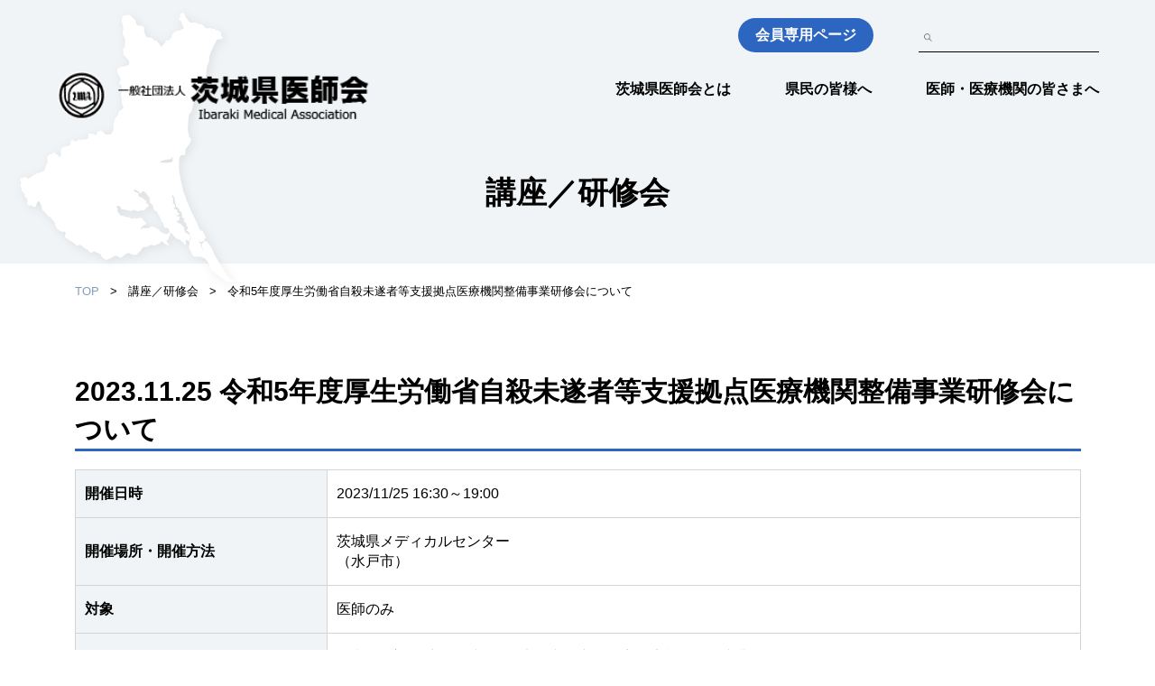

--- FILE ---
content_type: text/html; charset=UTF-8
request_url: https://www.ibaraki.med.or.jp/kouza/%E4%BB%A4%E5%92%8C5%E5%B9%B4%E5%BA%A6%E5%8E%9A%E7%94%9F%E5%8A%B4%E5%83%8D%E7%9C%81%E8%87%AA%E6%AE%BA%E6%9C%AA%E9%81%82%E8%80%85%E7%AD%89%E6%94%AF%E6%8F%B4%E6%8B%A0%E7%82%B9%E5%8C%BB%E7%99%82%E6%A9%9F/
body_size: 7268
content:
<!DOCTYPE html>
<html>
  <head>
    <meta http-equiv="X-UA-Compatible" content="IE=edge">
    <meta charset="utf-8">
    <title>  令和5年度厚生労働省自殺未遂者等支援拠点医療機関整備事業研修会について｜一般社団法人　茨城県医師会          </title>
        <meta name="description" content="茨城県医師会では、県民の皆様及び医療従事者向けに医療・健康などについての情報を提供しております。" />
        <meta name="author" content="">
    <meta name="viewport" content="width=device-width, initial-scale=1, shrink-to-fit=no">
    <link rel="shortcut icon" href="">
    <meta name='robots' content='max-image-preview:large' />
<link rel='dns-prefetch' href='//cdn.jsdelivr.net' />
<link rel="alternate" title="oEmbed (JSON)" type="application/json+oembed" href="https://www.ibaraki.med.or.jp/wp-json/oembed/1.0/embed?url=https%3A%2F%2Fwww.ibaraki.med.or.jp%2Fkouza%2F%25e4%25bb%25a4%25e5%2592%258c5%25e5%25b9%25b4%25e5%25ba%25a6%25e5%258e%259a%25e7%2594%259f%25e5%258a%25b4%25e5%2583%258d%25e7%259c%2581%25e8%2587%25aa%25e6%25ae%25ba%25e6%259c%25aa%25e9%2581%2582%25e8%2580%2585%25e7%25ad%2589%25e6%2594%25af%25e6%258f%25b4%25e6%258b%25a0%25e7%2582%25b9%25e5%258c%25bb%25e7%2599%2582%25e6%25a9%259f%2F" />
<link rel="alternate" title="oEmbed (XML)" type="text/xml+oembed" href="https://www.ibaraki.med.or.jp/wp-json/oembed/1.0/embed?url=https%3A%2F%2Fwww.ibaraki.med.or.jp%2Fkouza%2F%25e4%25bb%25a4%25e5%2592%258c5%25e5%25b9%25b4%25e5%25ba%25a6%25e5%258e%259a%25e7%2594%259f%25e5%258a%25b4%25e5%2583%258d%25e7%259c%2581%25e8%2587%25aa%25e6%25ae%25ba%25e6%259c%25aa%25e9%2581%2582%25e8%2580%2585%25e7%25ad%2589%25e6%2594%25af%25e6%258f%25b4%25e6%258b%25a0%25e7%2582%25b9%25e5%258c%25bb%25e7%2599%2582%25e6%25a9%259f%2F&#038;format=xml" />
<style id='wp-img-auto-sizes-contain-inline-css' type='text/css'>
img:is([sizes=auto i],[sizes^="auto," i]){contain-intrinsic-size:3000px 1500px}
/*# sourceURL=wp-img-auto-sizes-contain-inline-css */
</style>
<link rel='stylesheet' id='hmr_workshop_calendar_css-css' href='https://www.ibaraki.med.or.jp/home/wp-content/plugins/hmr_workshop_calendar/css/hmr_workshop_calendar.css?ver=6e0728ebb67d668afa587a54f804e703' type='text/css' media='all' />
<style id='wp-emoji-styles-inline-css' type='text/css'>

	img.wp-smiley, img.emoji {
		display: inline !important;
		border: none !important;
		box-shadow: none !important;
		height: 1em !important;
		width: 1em !important;
		margin: 0 0.07em !important;
		vertical-align: -0.1em !important;
		background: none !important;
		padding: 0 !important;
	}
/*# sourceURL=wp-emoji-styles-inline-css */
</style>
<link rel='stylesheet' id='wp-block-library-css' href='https://www.ibaraki.med.or.jp/home/wp-includes/css/dist/block-library/style.min.css?ver=6e0728ebb67d668afa587a54f804e703' type='text/css' media='all' />
<style id='global-styles-inline-css' type='text/css'>
:root{--wp--preset--aspect-ratio--square: 1;--wp--preset--aspect-ratio--4-3: 4/3;--wp--preset--aspect-ratio--3-4: 3/4;--wp--preset--aspect-ratio--3-2: 3/2;--wp--preset--aspect-ratio--2-3: 2/3;--wp--preset--aspect-ratio--16-9: 16/9;--wp--preset--aspect-ratio--9-16: 9/16;--wp--preset--color--black: #000000;--wp--preset--color--cyan-bluish-gray: #abb8c3;--wp--preset--color--white: #ffffff;--wp--preset--color--pale-pink: #f78da7;--wp--preset--color--vivid-red: #cf2e2e;--wp--preset--color--luminous-vivid-orange: #ff6900;--wp--preset--color--luminous-vivid-amber: #fcb900;--wp--preset--color--light-green-cyan: #7bdcb5;--wp--preset--color--vivid-green-cyan: #00d084;--wp--preset--color--pale-cyan-blue: #8ed1fc;--wp--preset--color--vivid-cyan-blue: #0693e3;--wp--preset--color--vivid-purple: #9b51e0;--wp--preset--gradient--vivid-cyan-blue-to-vivid-purple: linear-gradient(135deg,rgb(6,147,227) 0%,rgb(155,81,224) 100%);--wp--preset--gradient--light-green-cyan-to-vivid-green-cyan: linear-gradient(135deg,rgb(122,220,180) 0%,rgb(0,208,130) 100%);--wp--preset--gradient--luminous-vivid-amber-to-luminous-vivid-orange: linear-gradient(135deg,rgb(252,185,0) 0%,rgb(255,105,0) 100%);--wp--preset--gradient--luminous-vivid-orange-to-vivid-red: linear-gradient(135deg,rgb(255,105,0) 0%,rgb(207,46,46) 100%);--wp--preset--gradient--very-light-gray-to-cyan-bluish-gray: linear-gradient(135deg,rgb(238,238,238) 0%,rgb(169,184,195) 100%);--wp--preset--gradient--cool-to-warm-spectrum: linear-gradient(135deg,rgb(74,234,220) 0%,rgb(151,120,209) 20%,rgb(207,42,186) 40%,rgb(238,44,130) 60%,rgb(251,105,98) 80%,rgb(254,248,76) 100%);--wp--preset--gradient--blush-light-purple: linear-gradient(135deg,rgb(255,206,236) 0%,rgb(152,150,240) 100%);--wp--preset--gradient--blush-bordeaux: linear-gradient(135deg,rgb(254,205,165) 0%,rgb(254,45,45) 50%,rgb(107,0,62) 100%);--wp--preset--gradient--luminous-dusk: linear-gradient(135deg,rgb(255,203,112) 0%,rgb(199,81,192) 50%,rgb(65,88,208) 100%);--wp--preset--gradient--pale-ocean: linear-gradient(135deg,rgb(255,245,203) 0%,rgb(182,227,212) 50%,rgb(51,167,181) 100%);--wp--preset--gradient--electric-grass: linear-gradient(135deg,rgb(202,248,128) 0%,rgb(113,206,126) 100%);--wp--preset--gradient--midnight: linear-gradient(135deg,rgb(2,3,129) 0%,rgb(40,116,252) 100%);--wp--preset--font-size--small: 13px;--wp--preset--font-size--medium: 20px;--wp--preset--font-size--large: 36px;--wp--preset--font-size--x-large: 42px;--wp--preset--spacing--20: 0.44rem;--wp--preset--spacing--30: 0.67rem;--wp--preset--spacing--40: 1rem;--wp--preset--spacing--50: 1.5rem;--wp--preset--spacing--60: 2.25rem;--wp--preset--spacing--70: 3.38rem;--wp--preset--spacing--80: 5.06rem;--wp--preset--shadow--natural: 6px 6px 9px rgba(0, 0, 0, 0.2);--wp--preset--shadow--deep: 12px 12px 50px rgba(0, 0, 0, 0.4);--wp--preset--shadow--sharp: 6px 6px 0px rgba(0, 0, 0, 0.2);--wp--preset--shadow--outlined: 6px 6px 0px -3px rgb(255, 255, 255), 6px 6px rgb(0, 0, 0);--wp--preset--shadow--crisp: 6px 6px 0px rgb(0, 0, 0);}:where(.is-layout-flex){gap: 0.5em;}:where(.is-layout-grid){gap: 0.5em;}body .is-layout-flex{display: flex;}.is-layout-flex{flex-wrap: wrap;align-items: center;}.is-layout-flex > :is(*, div){margin: 0;}body .is-layout-grid{display: grid;}.is-layout-grid > :is(*, div){margin: 0;}:where(.wp-block-columns.is-layout-flex){gap: 2em;}:where(.wp-block-columns.is-layout-grid){gap: 2em;}:where(.wp-block-post-template.is-layout-flex){gap: 1.25em;}:where(.wp-block-post-template.is-layout-grid){gap: 1.25em;}.has-black-color{color: var(--wp--preset--color--black) !important;}.has-cyan-bluish-gray-color{color: var(--wp--preset--color--cyan-bluish-gray) !important;}.has-white-color{color: var(--wp--preset--color--white) !important;}.has-pale-pink-color{color: var(--wp--preset--color--pale-pink) !important;}.has-vivid-red-color{color: var(--wp--preset--color--vivid-red) !important;}.has-luminous-vivid-orange-color{color: var(--wp--preset--color--luminous-vivid-orange) !important;}.has-luminous-vivid-amber-color{color: var(--wp--preset--color--luminous-vivid-amber) !important;}.has-light-green-cyan-color{color: var(--wp--preset--color--light-green-cyan) !important;}.has-vivid-green-cyan-color{color: var(--wp--preset--color--vivid-green-cyan) !important;}.has-pale-cyan-blue-color{color: var(--wp--preset--color--pale-cyan-blue) !important;}.has-vivid-cyan-blue-color{color: var(--wp--preset--color--vivid-cyan-blue) !important;}.has-vivid-purple-color{color: var(--wp--preset--color--vivid-purple) !important;}.has-black-background-color{background-color: var(--wp--preset--color--black) !important;}.has-cyan-bluish-gray-background-color{background-color: var(--wp--preset--color--cyan-bluish-gray) !important;}.has-white-background-color{background-color: var(--wp--preset--color--white) !important;}.has-pale-pink-background-color{background-color: var(--wp--preset--color--pale-pink) !important;}.has-vivid-red-background-color{background-color: var(--wp--preset--color--vivid-red) !important;}.has-luminous-vivid-orange-background-color{background-color: var(--wp--preset--color--luminous-vivid-orange) !important;}.has-luminous-vivid-amber-background-color{background-color: var(--wp--preset--color--luminous-vivid-amber) !important;}.has-light-green-cyan-background-color{background-color: var(--wp--preset--color--light-green-cyan) !important;}.has-vivid-green-cyan-background-color{background-color: var(--wp--preset--color--vivid-green-cyan) !important;}.has-pale-cyan-blue-background-color{background-color: var(--wp--preset--color--pale-cyan-blue) !important;}.has-vivid-cyan-blue-background-color{background-color: var(--wp--preset--color--vivid-cyan-blue) !important;}.has-vivid-purple-background-color{background-color: var(--wp--preset--color--vivid-purple) !important;}.has-black-border-color{border-color: var(--wp--preset--color--black) !important;}.has-cyan-bluish-gray-border-color{border-color: var(--wp--preset--color--cyan-bluish-gray) !important;}.has-white-border-color{border-color: var(--wp--preset--color--white) !important;}.has-pale-pink-border-color{border-color: var(--wp--preset--color--pale-pink) !important;}.has-vivid-red-border-color{border-color: var(--wp--preset--color--vivid-red) !important;}.has-luminous-vivid-orange-border-color{border-color: var(--wp--preset--color--luminous-vivid-orange) !important;}.has-luminous-vivid-amber-border-color{border-color: var(--wp--preset--color--luminous-vivid-amber) !important;}.has-light-green-cyan-border-color{border-color: var(--wp--preset--color--light-green-cyan) !important;}.has-vivid-green-cyan-border-color{border-color: var(--wp--preset--color--vivid-green-cyan) !important;}.has-pale-cyan-blue-border-color{border-color: var(--wp--preset--color--pale-cyan-blue) !important;}.has-vivid-cyan-blue-border-color{border-color: var(--wp--preset--color--vivid-cyan-blue) !important;}.has-vivid-purple-border-color{border-color: var(--wp--preset--color--vivid-purple) !important;}.has-vivid-cyan-blue-to-vivid-purple-gradient-background{background: var(--wp--preset--gradient--vivid-cyan-blue-to-vivid-purple) !important;}.has-light-green-cyan-to-vivid-green-cyan-gradient-background{background: var(--wp--preset--gradient--light-green-cyan-to-vivid-green-cyan) !important;}.has-luminous-vivid-amber-to-luminous-vivid-orange-gradient-background{background: var(--wp--preset--gradient--luminous-vivid-amber-to-luminous-vivid-orange) !important;}.has-luminous-vivid-orange-to-vivid-red-gradient-background{background: var(--wp--preset--gradient--luminous-vivid-orange-to-vivid-red) !important;}.has-very-light-gray-to-cyan-bluish-gray-gradient-background{background: var(--wp--preset--gradient--very-light-gray-to-cyan-bluish-gray) !important;}.has-cool-to-warm-spectrum-gradient-background{background: var(--wp--preset--gradient--cool-to-warm-spectrum) !important;}.has-blush-light-purple-gradient-background{background: var(--wp--preset--gradient--blush-light-purple) !important;}.has-blush-bordeaux-gradient-background{background: var(--wp--preset--gradient--blush-bordeaux) !important;}.has-luminous-dusk-gradient-background{background: var(--wp--preset--gradient--luminous-dusk) !important;}.has-pale-ocean-gradient-background{background: var(--wp--preset--gradient--pale-ocean) !important;}.has-electric-grass-gradient-background{background: var(--wp--preset--gradient--electric-grass) !important;}.has-midnight-gradient-background{background: var(--wp--preset--gradient--midnight) !important;}.has-small-font-size{font-size: var(--wp--preset--font-size--small) !important;}.has-medium-font-size{font-size: var(--wp--preset--font-size--medium) !important;}.has-large-font-size{font-size: var(--wp--preset--font-size--large) !important;}.has-x-large-font-size{font-size: var(--wp--preset--font-size--x-large) !important;}
/*# sourceURL=global-styles-inline-css */
</style>

<style id='classic-theme-styles-inline-css' type='text/css'>
/*! This file is auto-generated */
.wp-block-button__link{color:#fff;background-color:#32373c;border-radius:9999px;box-shadow:none;text-decoration:none;padding:calc(.667em + 2px) calc(1.333em + 2px);font-size:1.125em}.wp-block-file__button{background:#32373c;color:#fff;text-decoration:none}
/*# sourceURL=/wp-includes/css/classic-themes.min.css */
</style>
<link rel='stylesheet' id='contact-form-7-css' href='https://www.ibaraki.med.or.jp/home/wp-content/plugins/contact-form-7/includes/css/styles.css?ver=6.1.4' type='text/css' media='all' />
<link rel='stylesheet' id='destyle-css' href='https://www.ibaraki.med.or.jp/home/wp-content/themes/new_ibaraki_theme/css/destyle.css?ver=6e0728ebb67d668afa587a54f804e703' type='text/css' media='all' />
<link rel='stylesheet' id='style-css' href='https://www.ibaraki.med.or.jp/home/wp-content/themes/new_ibaraki_theme/style.css?ver=6e0728ebb67d668afa587a54f804e703' type='text/css' media='all' />
<link rel='stylesheet' id='origintop-css' href='https://www.ibaraki.med.or.jp/home/wp-content/themes/new_ibaraki_theme/css/top.css?ver=6e0728ebb67d668afa587a54f804e703' type='text/css' media='all' />
<link rel='stylesheet' id='luminous-lightbox_css-css' href='https://cdn.jsdelivr.net/npm/luminous-lightbox@2.4.0/dist/luminous-basic.min.css?ver=6e0728ebb67d668afa587a54f804e703' type='text/css' media='all' />
<link rel='stylesheet' id='photos_gallery-css' href='https://www.ibaraki.med.or.jp/home/wp-content/themes/new_ibaraki_theme/css/photos_gallery.css?ver=6e0728ebb67d668afa587a54f804e703' type='text/css' media='all' />
<link rel='stylesheet' id='originsub-css' href='https://www.ibaraki.med.or.jp/home/wp-content/themes/new_ibaraki_theme/css/sub.css?ver=6e0728ebb67d668afa587a54f804e703' type='text/css' media='all' />
<link rel='stylesheet' id='cf7cf-style-css' href='https://www.ibaraki.med.or.jp/home/wp-content/plugins/cf7-conditional-fields/style.css?ver=2.6.7' type='text/css' media='all' />
<script type="text/javascript" src="https://www.ibaraki.med.or.jp/home/wp-includes/js/jquery/jquery.min.js?ver=3.7.1" id="jquery-core-js"></script>
<script type="text/javascript" src="https://www.ibaraki.med.or.jp/home/wp-includes/js/jquery/jquery-migrate.min.js?ver=3.4.1" id="jquery-migrate-js"></script>
<script type="text/javascript" src="https://www.ibaraki.med.or.jp/home/wp-content/plugins/hmr_workshop_calendar/js/hmr_workshop_calendar.js?ver=6e0728ebb67d668afa587a54f804e703" id="hmr_workshop_calendar_js-js"></script>
<link rel="https://api.w.org/" href="https://www.ibaraki.med.or.jp/wp-json/" /><link rel="alternate" title="JSON" type="application/json" href="https://www.ibaraki.med.or.jp/wp-json/wp/v2/kouza/36091" /><link rel="EditURI" type="application/rsd+xml" title="RSD" href="https://www.ibaraki.med.or.jp/home/xmlrpc.php?rsd" />
<link rel="canonical" href="https://www.ibaraki.med.or.jp/kouza/%e4%bb%a4%e5%92%8c5%e5%b9%b4%e5%ba%a6%e5%8e%9a%e7%94%9f%e5%8a%b4%e5%83%8d%e7%9c%81%e8%87%aa%e6%ae%ba%e6%9c%aa%e9%81%82%e8%80%85%e7%ad%89%e6%94%af%e6%8f%b4%e6%8b%a0%e7%82%b9%e5%8c%bb%e7%99%82%e6%a9%9f/" />
<link rel='shortlink' href='https://www.ibaraki.med.or.jp/?p=36091' />
<script>var ajaxurl = 'https://www.ibaraki.med.or.jp/home/wp-admin/admin-ajax.php?action=loadworkshopcalender&nonce=3422c96578';</script><!-- Analytics by WP Statistics - https://wp-statistics.com -->
<link rel="icon" href="https://www.ibaraki.med.or.jp/home/wp-content/uploads/favicon-1.png" sizes="32x32" />
<link rel="icon" href="https://www.ibaraki.med.or.jp/home/wp-content/uploads/favicon-1.png" sizes="192x192" />
<link rel="apple-touch-icon" href="https://www.ibaraki.med.or.jp/home/wp-content/uploads/favicon-1.png" />
<meta name="msapplication-TileImage" content="https://www.ibaraki.med.or.jp/home/wp-content/uploads/favicon-1.png" />
		<style type="text/css" id="wp-custom-css">
			.subpage_content .content a {
	color: #0099ff;
}

.subpage_content .content a:link {
}

.subpage_content .content a:visited {
	color: #7a68ee;
}

.subpage_content .content a:hover {
}		</style>
		  </head>

  <body>
  <header>
      <div class="top_wrap pc_header">
        <div class="header_top">
          <a href="https://www.ibaraki.med.or.jp/member/" class="member_link">会員専用ページ</a>
          <div class="header_search">
            <form method="get" id="searchform" action="https://www.ibaraki.med.or.jp/">
              <button type="submit"><img src="https://www.ibaraki.med.or.jp/home/wp-content/themes/new_ibaraki_theme/img/search.png"></button>
              <input type="text" name="s" id="s" placeholder="" value=""/>
            </form>
          </div>
        </div>
        <div class="header_bottom">
          <div class="header_logo">
            <a href="https://www.ibaraki.med.or.jp/"><figure><img src="https://www.ibaraki.med.or.jp/home/wp-content/themes/new_ibaraki_theme/img/logo_b.png" alt="一般社団法人茨城県医師会"></figure></a>
          </div>
          <nav class="header_nav">
          <ul id="menu-%e3%83%a1%e3%82%a4%e3%83%b3%e3%83%a1%e3%83%8b%e3%83%a5%e3%83%bc" class=""><li id="menu-item-29396" class="menu-item menu-item-type-post_type menu-item-object-page menu-item-29396"><a href="https://www.ibaraki.med.or.jp/isikai/">茨城県医師会とは</a></li>
<li id="menu-item-29397" class="menu-item menu-item-type-post_type menu-item-object-page menu-item-29397"><a href="https://www.ibaraki.med.or.jp/kenmintop/">県民の皆様へ</a></li>
<li id="menu-item-29398" class="menu-item menu-item-type-post_type menu-item-object-page menu-item-29398"><a href="https://www.ibaraki.med.or.jp/kikantop/">医師・医療機関の皆さまへ</a></li>
</ul>          </nav>
          <div class="openbtn"><span></span><span></span><span></span></div>
        </div>
      </div>
      <div class="sp_header">
        <nav class="header_sp_nav">
          <ul id="menu-%e3%83%a1%e3%82%a4%e3%83%b3%e3%83%a1%e3%83%8b%e3%83%a5%e3%83%bc-1" class=""><li class="menu-item menu-item-type-post_type menu-item-object-page menu-item-29396"><a href="https://www.ibaraki.med.or.jp/isikai/">茨城県医師会とは</a></li>
<li class="menu-item menu-item-type-post_type menu-item-object-page menu-item-29397"><a href="https://www.ibaraki.med.or.jp/kenmintop/">県民の皆様へ</a></li>
<li class="menu-item menu-item-type-post_type menu-item-object-page menu-item-29398"><a href="https://www.ibaraki.med.or.jp/kikantop/">医師・医療機関の皆さまへ</a></li>
</ul>        </nav>
        <div class="header_top">
          <a href="https://www.ibaraki.med.or.jp/member/" class="member_link">会員専用ページ</a>
          <div class="header_search">
            <form method="get" id="searchform" action="https://www.ibaraki.med.or.jp/">
              <button type="submit"><img src="https://www.ibaraki.med.or.jp/home/wp-content/themes/new_ibaraki_theme/img/search.png"></button>
              <input type="text" name="s" id="s" placeholder="" value=""/>
            </form>
          </div>
        </div>
      </div>
    </header>

    <main>


<section class="subpage_fv">
  <div class="top_wrap">
    <figure class="sub_ibaraki"><img src="https://www.ibaraki.med.or.jp/home/wp-content/themes/new_ibaraki_theme/img/sub_ibaraki.png"></figure>
    <div class="page_title">
        <p>講座／研修会</p>
    </div>
  </div>
</section>

<section class="pan sub_wrap">
  
  <div class="pan_list">
    <ul>
      <li><a href="https://www.ibaraki.med.or.jp/">TOP</a></li>
      <li>></li>
              
        <li><a href="https://www.ibaraki.med.or.jp/kouza/">講座／研修会</a></li>
        <li>></li>
        
        <li><p>令和5年度厚生労働省自殺未遂者等支援拠点医療機関整備事業研修会について</p></li>
          </ul>
  </div>
</section>


<section class="subpage_content apply_page">
  <div class="sub_wrap">
    <h1>2023.11.25 令和5年度厚生労働省自殺未遂者等支援拠点医療機関整備事業研修会について</h1>

    <div class="top_block">
      <table class="flexible">
        <tbody>
          <tr>
            <th>開催日時</th>
            <td>2023/11/25&nbsp;16:30～19:00</td>
          </tr>
          <tr>
            <th>開催場所・開催方法</th>
            <td>茨城県メディカルセンター<br>（水戸市）</td>
          </tr>
          <tr>
            <th>対象</th>
            <td>医師のみ</td>
          </tr>
          <tr>
            <th>内容</th>
            <td><a href="https://www.ibaraki.med.or.jp/home/wp-content/uploads/ab099a9e00d8ae1b1d242d009bf0c451.pdf">令和5年度_厚生労働省_自殺未遂者等支援拠点医療機関整備事業   </a><br />
<br />
<span style="font-size: 14pt; color: #ff0000;">↑</span>こちらをクリックして下さい。</td>
          </tr>
          <tr>
            <th>参加費・受講料</th>
            <td>無料</td>
          </tr>
          <tr>
            <th>お問い合わせ</th>
            <td>茨城県医師会&nbsp;平山<br>TEL：029-241-8446</td>
          </tr>
        </tbody>
      </table>
    </div>


  </div>
</section>



</main>

<footer>
  <div class="wrapper">
    <nav class="footer_nav">
      <ul id="menu-%e3%83%95%e3%83%83%e3%82%bf%e3%83%bc%e3%83%a1%e3%83%8b%e3%83%a5%e3%83%bc" class="menu"><li id="menu-item-29402" class="menu-item menu-item-type-post_type menu-item-object-page menu-item-29402"><a href="https://www.ibaraki.med.or.jp/kozinzyouhouhogo/">個人情報保護方針・著作権・免責事項等</a></li>
<li id="menu-item-29401" class="menu-item menu-item-type-post_type menu-item-object-page menu-item-29401"><a href="https://www.ibaraki.med.or.jp/inq_top/">お問い合わせ</a></li>
<li id="menu-item-29400" class="menu-item menu-item-type-post_type menu-item-object-page menu-item-29400"><a href="https://www.ibaraki.med.or.jp/link/">リンク集</a></li>
<li id="menu-item-29404" class="menu-item menu-item-type-post_type menu-item-object-page menu-item-29404"><a href="https://www.ibaraki.med.or.jp/sitemap/">サイトマップ</a></li>
</ul>    </nav>
    <dl class="site_data">
      <dt>
        <span>
          <figure><img src="https://www.ibaraki.med.or.jp/home/wp-content/themes/new_ibaraki_theme/img/logo_mark.png"></figure>一般社団法人 茨城県医師会
        </span>
      </dt>
      <dd>〒310-0852 茨城県水戸市笠原町489<br>
        （茨城県メディカルセンター4Ｆ）<br>
        <br>
        TEL.029-241-8446（代） FAX.029-243-5071
      </dd>
    </dl>
    <p class="site_copy">copyright 一般社団法人茨城県医師会</p>
  </div>
</footer>
<script type="text/javascript" src="https://www.ibaraki.med.or.jp/home/wp-content/themes/new_ibaraki_theme/js/tab.js"></script>
<script type="text/javascript" src="https://www.ibaraki.med.or.jp/home/wp-content/themes/new_ibaraki_theme/js/scroll.js"></script>
<script type="text/javascript" src="https://www.ibaraki.med.or.jp/home/wp-content/themes/new_ibaraki_theme/js/menu.js"></script>
<script type="text/javascript" src="https://www.ibaraki.med.or.jp/home/wp-content/themes/new_ibaraki_theme/js/button.js"></script>

<script type="speculationrules">
{"prefetch":[{"source":"document","where":{"and":[{"href_matches":"/*"},{"not":{"href_matches":["/home/wp-*.php","/home/wp-admin/*","/home/wp-content/uploads/*","/home/wp-content/*","/home/wp-content/plugins/*","/home/wp-content/themes/new_ibaraki_theme/*","/*\\?(.+)"]}},{"not":{"selector_matches":"a[rel~=\"nofollow\"]"}},{"not":{"selector_matches":".no-prefetch, .no-prefetch a"}}]},"eagerness":"conservative"}]}
</script>
<script type="text/javascript" src="https://www.ibaraki.med.or.jp/home/wp-includes/js/dist/hooks.min.js?ver=dd5603f07f9220ed27f1" id="wp-hooks-js"></script>
<script type="text/javascript" src="https://www.ibaraki.med.or.jp/home/wp-includes/js/dist/i18n.min.js?ver=c26c3dc7bed366793375" id="wp-i18n-js"></script>
<script type="text/javascript" id="wp-i18n-js-after">
/* <![CDATA[ */
wp.i18n.setLocaleData( { 'text direction\u0004ltr': [ 'ltr' ] } );
wp.i18n.setLocaleData( { 'text direction\u0004ltr': [ 'ltr' ] } );
//# sourceURL=wp-i18n-js-after
/* ]]> */
</script>
<script type="text/javascript" src="https://www.ibaraki.med.or.jp/home/wp-content/plugins/contact-form-7/includes/swv/js/index.js?ver=6.1.4" id="swv-js"></script>
<script type="text/javascript" id="contact-form-7-js-translations">
/* <![CDATA[ */
( function( domain, translations ) {
	var localeData = translations.locale_data[ domain ] || translations.locale_data.messages;
	localeData[""].domain = domain;
	wp.i18n.setLocaleData( localeData, domain );
} )( "contact-form-7", {"translation-revision-date":"2025-11-30 08:12:23+0000","generator":"GlotPress\/4.0.3","domain":"messages","locale_data":{"messages":{"":{"domain":"messages","plural-forms":"nplurals=1; plural=0;","lang":"ja_JP"},"This contact form is placed in the wrong place.":["\u3053\u306e\u30b3\u30f3\u30bf\u30af\u30c8\u30d5\u30a9\u30fc\u30e0\u306f\u9593\u9055\u3063\u305f\u4f4d\u7f6e\u306b\u7f6e\u304b\u308c\u3066\u3044\u307e\u3059\u3002"],"Error:":["\u30a8\u30e9\u30fc:"]}},"comment":{"reference":"includes\/js\/index.js"}} );
//# sourceURL=contact-form-7-js-translations
/* ]]> */
</script>
<script type="text/javascript" id="contact-form-7-js-before">
/* <![CDATA[ */
var wpcf7 = {
    "api": {
        "root": "https:\/\/www.ibaraki.med.or.jp\/wp-json\/",
        "namespace": "contact-form-7\/v1"
    }
};
//# sourceURL=contact-form-7-js-before
/* ]]> */
</script>
<script type="text/javascript" src="https://www.ibaraki.med.or.jp/home/wp-content/plugins/contact-form-7/includes/js/index.js?ver=6.1.4" id="contact-form-7-js"></script>
<script type="text/javascript" id="wpcf7cf-scripts-js-extra">
/* <![CDATA[ */
var wpcf7cf_global_settings = {"ajaxurl":"https://www.ibaraki.med.or.jp/home/wp-admin/admin-ajax.php"};
//# sourceURL=wpcf7cf-scripts-js-extra
/* ]]> */
</script>
<script type="text/javascript" src="https://www.ibaraki.med.or.jp/home/wp-content/plugins/cf7-conditional-fields/js/scripts.js?ver=2.6.7" id="wpcf7cf-scripts-js"></script>
<script id="wp-emoji-settings" type="application/json">
{"baseUrl":"https://s.w.org/images/core/emoji/17.0.2/72x72/","ext":".png","svgUrl":"https://s.w.org/images/core/emoji/17.0.2/svg/","svgExt":".svg","source":{"concatemoji":"https://www.ibaraki.med.or.jp/home/wp-includes/js/wp-emoji-release.min.js?ver=6e0728ebb67d668afa587a54f804e703"}}
</script>
<script type="module">
/* <![CDATA[ */
/*! This file is auto-generated */
const a=JSON.parse(document.getElementById("wp-emoji-settings").textContent),o=(window._wpemojiSettings=a,"wpEmojiSettingsSupports"),s=["flag","emoji"];function i(e){try{var t={supportTests:e,timestamp:(new Date).valueOf()};sessionStorage.setItem(o,JSON.stringify(t))}catch(e){}}function c(e,t,n){e.clearRect(0,0,e.canvas.width,e.canvas.height),e.fillText(t,0,0);t=new Uint32Array(e.getImageData(0,0,e.canvas.width,e.canvas.height).data);e.clearRect(0,0,e.canvas.width,e.canvas.height),e.fillText(n,0,0);const a=new Uint32Array(e.getImageData(0,0,e.canvas.width,e.canvas.height).data);return t.every((e,t)=>e===a[t])}function p(e,t){e.clearRect(0,0,e.canvas.width,e.canvas.height),e.fillText(t,0,0);var n=e.getImageData(16,16,1,1);for(let e=0;e<n.data.length;e++)if(0!==n.data[e])return!1;return!0}function u(e,t,n,a){switch(t){case"flag":return n(e,"\ud83c\udff3\ufe0f\u200d\u26a7\ufe0f","\ud83c\udff3\ufe0f\u200b\u26a7\ufe0f")?!1:!n(e,"\ud83c\udde8\ud83c\uddf6","\ud83c\udde8\u200b\ud83c\uddf6")&&!n(e,"\ud83c\udff4\udb40\udc67\udb40\udc62\udb40\udc65\udb40\udc6e\udb40\udc67\udb40\udc7f","\ud83c\udff4\u200b\udb40\udc67\u200b\udb40\udc62\u200b\udb40\udc65\u200b\udb40\udc6e\u200b\udb40\udc67\u200b\udb40\udc7f");case"emoji":return!a(e,"\ud83e\u1fac8")}return!1}function f(e,t,n,a){let r;const o=(r="undefined"!=typeof WorkerGlobalScope&&self instanceof WorkerGlobalScope?new OffscreenCanvas(300,150):document.createElement("canvas")).getContext("2d",{willReadFrequently:!0}),s=(o.textBaseline="top",o.font="600 32px Arial",{});return e.forEach(e=>{s[e]=t(o,e,n,a)}),s}function r(e){var t=document.createElement("script");t.src=e,t.defer=!0,document.head.appendChild(t)}a.supports={everything:!0,everythingExceptFlag:!0},new Promise(t=>{let n=function(){try{var e=JSON.parse(sessionStorage.getItem(o));if("object"==typeof e&&"number"==typeof e.timestamp&&(new Date).valueOf()<e.timestamp+604800&&"object"==typeof e.supportTests)return e.supportTests}catch(e){}return null}();if(!n){if("undefined"!=typeof Worker&&"undefined"!=typeof OffscreenCanvas&&"undefined"!=typeof URL&&URL.createObjectURL&&"undefined"!=typeof Blob)try{var e="postMessage("+f.toString()+"("+[JSON.stringify(s),u.toString(),c.toString(),p.toString()].join(",")+"));",a=new Blob([e],{type:"text/javascript"});const r=new Worker(URL.createObjectURL(a),{name:"wpTestEmojiSupports"});return void(r.onmessage=e=>{i(n=e.data),r.terminate(),t(n)})}catch(e){}i(n=f(s,u,c,p))}t(n)}).then(e=>{for(const n in e)a.supports[n]=e[n],a.supports.everything=a.supports.everything&&a.supports[n],"flag"!==n&&(a.supports.everythingExceptFlag=a.supports.everythingExceptFlag&&a.supports[n]);var t;a.supports.everythingExceptFlag=a.supports.everythingExceptFlag&&!a.supports.flag,a.supports.everything||((t=a.source||{}).concatemoji?r(t.concatemoji):t.wpemoji&&t.twemoji&&(r(t.twemoji),r(t.wpemoji)))});
//# sourceURL=https://www.ibaraki.med.or.jp/home/wp-includes/js/wp-emoji-loader.min.js
/* ]]> */
</script>

<!-- luminous.js -->
<script src="https://cdn.jsdelivr.net/npm/luminous-lightbox@2.4.0/dist/luminous.min.js"></script>
<script>
  document.addEventListener('DOMContentLoaded', function() {
    var options = {
      caption: function(trigger) {
        return trigger.querySelector(".lum_caption").innerHTML;
      },
    };
    var luminousTrigger = document.querySelectorAll(".luminous");
    if (luminousTrigger !== null) {
      new LuminousGallery(luminousTrigger, {}, options);
    }
  })
</script>
</body>

</html>

--- FILE ---
content_type: text/css
request_url: https://www.ibaraki.med.or.jp/home/wp-content/plugins/hmr_workshop_calendar/css/hmr_workshop_calendar.css?ver=6e0728ebb67d668afa587a54f804e703
body_size: -150
content:

body.post-type-kouza .curriculum_code .acf-input li {
  display: inline-block !important;
  margin: 0.5rem;
}

.kouza_entry .mw_wp_form form {
  padding: 0;
  margin: 0;
  max-width: initial;
  border: none;
}
.kouza_entry .mw_wp_form.mw_wp_form_confirm .help {
  display: none;
}
.kouza_entry .required {
  color: #f00;
}

/* .kouza_entry form .sending { */
/*   display: none; */
/* } */
/* .kouza_entry form.sent * { */
/*   display: none; */
/* } */
/* .kouza_entry form.sent .sending { */
/*   display: block; */
/* } */


--- FILE ---
content_type: text/css
request_url: https://www.ibaraki.med.or.jp/home/wp-content/themes/new_ibaraki_theme/style.css?ver=6e0728ebb67d668afa587a54f804e703
body_size: 2183
content:
@charset "utf-8";
/*
Theme Name: Ibaraki Original Theme

*/

:root {
  --blue-purple: #2D66C1;
  --light-blue: #D3DFF2;
  --pink: #f5b2b2;
  --yellow: #fff3b8;
}

html {
  font-style: normal;
  font-size: 62.5%;
  overflow-x: hidden;
  color: #000000;
  position: relative;
}

body {
  font-family: "游ゴシック体", YuGothic, "游ゴシック Medium", "Yu Gothic Medium", "游ゴシック", "Yu Gothic", sans-serif;
}


img {
  max-width: 100%;
  width: auto;
  height: auto;
}

input[type="text"],
input[type="email"],
input[type="tel"],
input[type="password"],
input[type="number"],
textarea {
  border: 1px solid #D4D4D4;
  padding: 5px;
}

.wrapper,
.top_wrap,
.sub_wrap {
  margin-left: auto;
  margin-right: auto;
}

.wrapper {
  max-width: 950px;
  width: calc(100% - 24px);
}
.top_wrap {
  max-width: 1155px;
  width: calc(100% - 30px);
}

.sub_wrap {
  max-width: 1115px;
  width: calc(100% - 24px);
}


.clearfix::after {
  content: "";
  display: block;
  clear: both;
}

h1,h2,h3,h4,h5,h6,p,th,td,li,dt,dd {
  line-height: 1.4;
}
h1,h2,h3,h4,h5,h6 {
  font-weight: bold;
}
h1 {
  font-size: 3rem;
}

h2 {
  font-size: 3rem;
}

h3 {
  font-size: 2.2rem;
}

h4,h5,h6 {
  font-size: 1.8rem;
}

p,th,td,li,dt,dd {
  font-size: 1.6rem;
}

a,button {
  cursor: pointer;
  cursor: hand;
}

a {

  transition: all 0.2s ease;
}


a:hover {
  opacity: 0.5;
}




@media screen and (max-width: 780px){
  
}



/***共通***/


.sp,
.min_sp {
  display: none;
}
@media screen and (max-width: 780px){
  .pc {
    display: none;
  }
  .sp {
    display: block;
  }
}
@media screen and (max-width: 500px){
  .min_sp {
    display: block;
  }

}



/***ヘッダー***/
header {
  position: absolute;
  top: 0;
  left: 0;
  width: 100%;
  z-index: 10;
}

.header_top {
  display: flex;
  align-items: center;
  justify-content: flex-end;
  padding: 20px 0;

}

.header_font_size {
  display: flex;
  align-items: center;
}

.header_font_size > * {
  padding: 3px 0;
  border: 2px solid transparent;
  font-size: 1.5rem;
}

.header_font_size button {
  margin-left: 18px;
  background: none;
  box-sizing:border-box;
}

.header_font_size button.on {
  border-bottom: 2px solid #000000;
}

.header_top .member_link {
  display: flex;
  justify-content: center;
  align-items: center;
  font-size: 1.6rem;
  margin: 0 50px;
  padding: 10px 0;
  max-width: 150px;
  width: 100%;
  text-align: center;
  font-weight: bold;
  color: white;
  background-color: var(--blue-purple);
  border-radius: 100px;
}

.header_search {
  max-width: 200px;
  width: 100%;
}

.header_search form {
  padding: 6px 0;
  width: 100%;
  border-bottom: 1px solid #000;
  display: flex;
}

.header_search form button {
  background-color: transparent;
}

.header_search form input {
  outline: none;
  background-color: transparent;
  border: none;
}

.header_bottom {
  display: flex;
  justify-content: space-between;
}
.header_logo {
  width: 100%;
  max-width: 360px;
  position: relative;
  z-index: 5;
}
.header_logo a:hover {
  opacity: 1;
}

.header_logo img {
  mix-blend-mode: multiply;
  width: 100%;
}


.header_nav ul {
  display: flex;
  align-items: center;
}

.header_nav ul li {
  padding: 10px 0;
  font-weight: bold;
}

.header_nav ul li:not(:first-of-type) {
  margin-left: 60px;
}

.header_nav a:hover,
.header_sp_nav a:hover {
  opacity: 1;
  color: var(--blue-purple);

}

.sp_header,
.openbtn {
  display: none;
}
@media screen and (max-width: 780px) {
  header {
    position: fixed;
    top: 0;
    left: 0;
    width: 100%;
    background-color: white;
    height: 52px;
    display: flex;
    align-items: center;
  }
  .pc_header .header_top,
  .pc_header .header_nav {
    display: none;
  }
  .header_logo {
    max-width: 220px;
  }
  .sp_header {
    display: block;
    display: none;
    position: fixed;
    top: 52px;
    left: 0;
    width: 100%;
    background-color: white;
    padding: 20px;
  }

  .header_sp_nav {
    display: flex;
    align-items: center;
    flex-direction: column;
    margin-bottom: 20px;
  }

  .header_sp_nav > ul > li:not(:last-of-type) {
    margin-bottom: 15px;
  }

  .header_sp_nav a {
    font-weight: bold;
  }

  .sp_header .header_top {
    align-items: center;
    flex-direction: column;
  }

  .sp_header .header_top .member_link {
    margin: 0;
    margin-bottom: 15px;
  }

  /***ハンバーガー***/
  .openbtn{
    position: relative;/*ボタン内側の基点となるためrelativeを指定*/
    cursor: pointer;
      width: 30px;
      height:22px;
    border-radius: 5px;
    display: block;
  }
  
  /*ボタン内側*/
  .openbtn span{
      display: inline-block;
      transition: all .4s;/*アニメーションの設定*/
      position: absolute;
      left: 0px;
      height: 2px;
      border-radius: 2px;
    background: var(--blue-purple);
      width: 100%;
    }
  
  .openbtn span:nth-of-type(1) {
    top:0px; 
  }
  
  .openbtn span:nth-of-type(2) {
    top:11px;
  }
  
  .openbtn span:nth-of-type(3) {
    top:22px;
  }
  
  /*activeクラスが付与されると線が回転して×に*/
  
  .openbtn.active span:nth-of-type(1) {
      top: 11px;
      left: 0px;
      transform: rotate(-45deg);
      width: 80%;
  }
  
  .openbtn.active span:nth-of-type(2) {
    opacity: 0;/*真ん中の線は透過*/
  }
  
  .openbtn.active span:nth-of-type(3){
      top: 11px;
      left: 0px;
      transform: rotate(45deg);
      width: 80%;
  }
}




/***フッター***/
footer {
  background-color: var(--blue-purple);
  padding: 40px 0 10px;
  text-align: center;
  color: white;
}
footer .footer_nav {
  margin-bottom: 35px;
}
footer .footer_nav ul {
  display: flex;
  justify-content: center;
}

footer .footer_nav ul li {
  font-size: 1.4rem;
}

footer .footer_nav ul li:not(:last-of-type) {
  margin-right: 45px;
}

footer .site_data {
  margin-bottom: 80px;
}
footer .site_data dt {
  margin-bottom: 20px;
  font-size: 1.8rem;
  display: flex;
  align-items: center;
  justify-content: center;
}

footer .site_data dt > figure {
  max-width: 160px;
  margin-right: 7px;
}
footer .site_data dt span  {
  display: flex;
  align-items: center;
}
footer .site_data dt span figure {
  max-width: 25px;
  margin-right: 7px;
}

footer .site_data dd {
  font-size: 1.3rem;
}

footer .site_copy {
  font-size: 1.2rem;
}



@media screen and (max-width: 780px) {

  footer .footer_nav {
    display: none;
  }
  footer .site_data dt > figure:nth-of-type(1) {
    margin: 0 auto 10px;
  }
  footer .site_data {
    margin-bottom: 38px;
  }
  footer .site_data dt {
    flex-wrap: wrap;
  }

}




/***問い合わせ***/

.mw_wp_form form,
.original_form form {
  border: 1px solid var(--blue-purple);
  padding: 25px;
  max-width: 800px;
  margin: 0 auto;
}

.mw_wp_form form dl,
.original_form form dl {
  display: flex;
  flex-wrap: wrap;
  margin-bottom: 10px;
}

.mw_wp_form form > dl:not(:last-of-type) {
  padding-bottom: 10px;
  border-bottom: 1px solid #F0F4F6;
}

.mw_wp_form form dl dt,
.original_form form dl dt {
  width: 200px;
  margin-right: 10px;
  line-height: 2;
}
.mw_wp_form form dl dt.req label::after,
.original_form form dl dt.req label::after {
  content: '※';
  color: red;
}

.mw_wp_form form dl dt span {
  display: block;
  font-weight: normal;
  font-size: 1.2rem;
  line-height: 1;
}

.mw_wp_form form dl dd,
.original_form form dl dd {
  flex: 1;
}

.mw_wp_form form dl dd > *:not(:last-child),
.original_form form dl dd > *:not(:last-child) {
  margin-bottom: 5px;
}

.mw_wp_form form dl dd input[type="text"],
.mw_wp_form form dl dd input[type="tel"],
.mw_wp_form form dl dd input[type="email"],
.mw_wp_form form dl dd textarea,
.original_form form dl dd input[type="text"],
.original_form form dl dd input[type="tel"],
.original_form form dl dd input[type="email"],
.original_form form dl dd textarea {
  width: 100%;
}

.mw_wp_form form dl .flex ,
.original_form form dl .flex  {
  display: flex;
}
.mw_wp_form form dl .flex > *,
.original_form form dl .flex > * {
  margin-right: 10px;
}

.mw_wp_form form dl .flex > *:not(input) {
  line-height: 2;
}

.mw_wp_form form dl .flex > input,
.original_form form dl .flex > input {
  flex: 1;
}

.mw_wp_form form dl .list {
  display: flex;
  flex-wrap: wrap;
  flex: 1;
}

.mw_wp_form form dl .list input {
  max-width: 120px;

  margin-bottom: 5px;
}

.mw_wp_form form dl .list input:not(:last-of-type) {
  margin-right: 6px;
}

.mw_wp_form form dl .list.list_4 input {
  max-width: 100px;
}



.mwform-tel-field {
  display: flex;
}

.mw_wp_form form .submit_box {
  display: flex;
  justify-content: center;
}

.mw_wp_form form .submit_box input,
.original_form form input[type="submit"],
.original_form form button {
  margin: 0 auto;
  display: block;
  color: white;
  background-color: var(--blue-purple);
  border: 1px solid var(--blue-purple);
  padding: 10px 20px;
  font-size: 1.6rem;
  transition: all 0.3s ease;
  font-weight: bold;
}

.mw_wp_form form .submit_box input:hover,
.original_form form input[type="submit"]:hover,
.original_form form button:hover {
  color: var(--blue-purple);
  background-color: white;
}

.policy_check {
  display: flex;
  align-items: center;
  justify-content: center;
  font-size: 1.6rem;
  margin-bottom: 20px;
}

.mwform-zip-field {
  display: flex;
  margin-bottom: 5px;
}

.mwform-zip-field > input:nth-of-type(1) {
  margin-left: 10px;
  margin-right: 10px;
  max-width: 100px;
}

.mwform-zip-field > input:nth-of-type(2) {
  margin-left: 10px;
  max-width: 180px;
}

@media screen and (max-width: 780px) {
  .mw_wp_form form dl,
  .original_form form dl {
    display: block;
  }
  .mw_wp_form form dl dt,
  .original_form form dl dt {
    width: 100%;
    margin-right: 0px;
  }
  .mw_wp_form form dl dd,
  .original_form form dl dd {
    flex: 1;
  }

}


/***スクロール***/
.scroll_float {
  width: 40px;
  height: 40px;
  background-color: var(--blue-purple);
  color: white;
  text-align: center;
  display: flex;
  justify-content: center;
  align-items: center;
  position: fixed;
  bottom: 20px;
  right: 20px;
  font-size: 2rem;
  text-decoration: none !important;
}

--- FILE ---
content_type: text/css
request_url: https://www.ibaraki.med.or.jp/home/wp-content/themes/new_ibaraki_theme/css/top.css?ver=6e0728ebb67d668afa587a54f804e703
body_size: 1864
content:
@charset "utf-8";







/***FV***/

.top_fv .top_wrap {
  position: relative;
  padding-top: 165px;
  padding-bottom: 60px;
}

.top_fv .fv_box {
  max-width: 830px;
  margin-left: auto;
}



.top_fv .fv_ibaraki {
  position: absolute;
  left: -55px;
  top: 0;
}

.slick-dots li,
.slick-dots li button {
  width: 16px;
  height: 8px;
}

.top_fv .slick-dots li button:before {
  content: '';
  width: 8px;
  height: 8px;
  background-color: var(--blue-purple);
  border-radius: 50%;
  position: absolute;
  top: 50%;
  left: 50%;
  transform: translate(-50%, -50%);
}


.top_fv .text {
  position: absolute;
  top: 50%;
  left: -15px;
  transform: translateY(-50%);
  font-size: 2.6rem;
  line-height: 2;
  font-family: 'A1 Mincho','A1明朝','游明朝','Yu Mincho',YuMincho,'Hiragino Mincho Pro',serif;
  font-weight: bold;
  z-index: 2;
}

@media screen and (max-width: 780px){
  .top_fv .top_wrap {
    padding-top: 60px;
    padding-bottom: 50px;
    width: 100%;
  }
  .top_fv .fv_ibaraki {
    display: none;
  }
  .top_fv .text {
    position: inherit;
    top: 0;
    left: 0;
    transform: inherit;
    text-align: center;
    margin-bottom: 20px;
  }
}

@media screen and (max-width: 500px){
  .top_fv .text {
    font-size: 1.7rem;
  }
}


/***お知らせ***/
.top_news {
  padding-top: 40px;
  margin-bottom: 88px ;
}
.top_news .wrapper {
  display: flex;
}

.top_news .left h2 {
  font-size: 2.7rem;
  margin-bottom: 80px;
  color: var(--blue-purple);
}

.top_news .left a {
  position: relative;
  padding-left: 18px;
  display: block;
  font-size: 1.6rem;
}

.top_news .left a::before {
  content: '';
  width: 3px;
  height: 3px;
  border-right: 1px solid var(--blue-purple);
  border-top: 1px solid var(--blue-purple);
  position: absolute;
  top: 50%;
  left: 0;
  transform: rotate(45deg) translateY(-50%);
  transform-origin: 100% 0%;
}

.top_news .right {
  flex: 1;
  margin-left: 100px;
}

@media screen and (max-width: 780px){
  .top_news {
    padding-top: 0;
    padding-bottom: 40px;
  }
  .top_news .wrapper {
    display: block;
  }
  .top_news .left {
    display: flex;
    justify-content: space-between;
    margin-bottom: 25px;
    align-items: flex-end;
  }
  .top_news .left h2 {
    margin-bottom: 0;
  }
  .top_news .right {
    margin-left: 0;
  }
}

/***ニュースタブ***/
.tab-area {
  display: flex;
  border-bottom: 2px solid rgba(45, 102, 193, 0.5);
  cursor: pointer;
  justify-content: space-between;
  align-items: flex-end;
  margin-bottom: 50px;
}
.tab {
  flex: 1;
  max-width: 140px;
  padding: 5px;
  text-align: center;
  border-bottom: 6px solid transparent;
  padding-bottom: 12px;
}
.top_news .tab {
  font-weight: bold;
}

.tab.active {
  color: var(--blue-purple);
  border-bottom: 6px solid var(--blue-purple);
}
.panel {
  display: none;
}
.panel.active {
  display: block;
}
.top_news_list {
  padding-left: 0;
}
.top_news_list > li {
  list-style: none !important;

}

.top_news_list > li:not(:last-of-type) {
  padding-bottom: 20px;
  margin-bottom: 20px;
  border-bottom: 1px solid #D4D4D4;
}

.top_news_list .meta {
  display: flex;
  flex-wrap: wrap;
  align-items: center;
  margin-bottom: 10px;
}

.top_news_list .meta .date {
  color: var(--blue-purple);
  font-size: 1.3rem;
  font-weight: bold;
  margin-right: 20px;
}

.top_news_list .meta .cat_list,
.singlemeta .cat_list {
  display: flex;
  align-items: center;
  padding-left: 0;
}

.top_news_list .meta .cat_list li,
.singlemeta .cat_list li {
  list-style: none;
  margin-bottom: 0;
}

.meta .cat_list > li:not(:last-of-type),
.singlemeta .cat_list > li:not(:last-of-type) {
  margin-right: 5px;
}

.meta .cat_list a {
  padding: 5px 20px;
  font-size: 1.3rem;
  background-color: var(--light-blue);
  line-height: 1;
}

.top_news_list .title {
  font-weight: bold;
}


.top_news .left a.tablink {
  display: none;
}
.top_news .left a.tablink.active {
  display: block;
}
@media screen and (max-width: 780px){
  
}

@media screen and (max-width: 500px){

  .top_news .tab {
    font-size: 1.2rem;
  }

}

/***トップページ真ん中***/
.top_middle_sec {
  padding-bottom: 70px;
}

.top_middle_sec .wrapper {
  display: flex;
  align-items: center;
}

.top_middle_sec .calender {
  width: 320px;
}


.top_middle_sec .content {
  flex: 1 ;
  margin-left: 25px;
}
@media screen and (max-width: 780px){
  .top_middle_sec {
    padding-bottom: 40px;
  }
  
  .top_middle_sec .wrapper {
    display: block;
    width: 100%;
  }
  .top_middle_sec .calender {
    margin: 0 auto;
    margin-bottom: 22px;
  }
  .top_middle_sec .content {
    margin-left: 0;
  }

}

/***カレンダー***/

.calender h2 {
  text-align: center;
  color: var(--blue-purple);
  font-size: 1.9rem;
  margin-bottom: 22px;
}
.calender .calendar-container {
  background-color: #F0F4F6;
  padding: 30px 24px 10px;
}
.calender .calendar-container .calender_top {
  display: flex;
  align-items: center;
  justify-content: space-between;
  margin-bottom: 25px;
}
.calender .calender_top .date {
  font-size: 1.5rem;
}

.calender .calender_top .date span {
  font-size: 2rem;
}


.calender .calender_top button {
  width: 8px;
  height: 8px;
  position: relative;
}
.calender .calender_top button::before {
  content: '';
  width: 4px;
  height: 4px;
  position: absolute;
  top: 50%;
  left: 50%;
  box-sizing: content-box;
}
.calender .calender_top button.prev::before {
  border-left: 3px solid var(--blue-purple);
  border-bottom: 3px solid var(--blue-purple);
  transform: rotate(45deg) translate(-50%, -50%);
  transform-origin: 0% 0%;
}

.calender .calender_top button.next::before {
  border-top: 3px solid var(--blue-purple);
  border-right: 3px solid var(--blue-purple);
  transform: rotate(45deg) translate(-50%, -50%);
  transform-origin: 0% 100%;
}


.calender .calendar_content {
  width: 100%;

}

.calender .calendar_content th,
.calender .calendar_content td {
  text-align: center;
  padding: 4px 0;
  font-size: 1.3rem;
  line-height: 1;
}


.calender .calendar_content tbody > tr {
  border-top: 1px solid #D4D4D4;
}
.calender .calendar_content tr > th:nth-of-type(1) {
  color: #AA2700;
}
.calender .calendar_content tr > th:nth-of-type(7) {
  color: #005E94;
}
.calender .calendar_content td span {
  width: 20px;
  height: 20px;
  display: inline-flex;
  justify-content: center;
  align-items: center;

}
.calender .calendar_content tr > td a {
  background-color: var(--blue-purple);
  border-radius: 50%;
  color: white;
}

@media screen and (max-width: 780px){
  .calender h2 {
    text-align: left;
  }
}
@media screen and (max-width: 320px){
  .calender,
  .top_middle_sec .calender {
    width: 100%;
  }
}


/**ページリンク**/

.top_middle_sec .content .enroll_box {
  background: url(../img/top_enroll.jpg) center / cover no-repeat;
  padding: 50px 5px 40px;
  text-align: center;
  margin-bottom: 25px;
}

.top_middle_sec .content .enroll_box h2 {
  color: white;
  font-size: 2.2rem;
  margin-bottom: 30px;
}

.top_middle_sec .content .links {
  display: flex;
  justify-content: center;
}

.top_middle_sec .content .links a {
  display: flex;
  align-items: center;
  justify-content: center;
  padding: 10px 0;
  max-width: 150px;
  width: calc(50% - 20px);
  font-size: 1.6rem;
  color: var(--blue-purple);
  background-color: white;
  border-radius: 100px;
  font-weight: bold;
  line-height: 1;
}

.top_middle_sec .content .links a:nth-of-type(1) {
  margin-right: 40px;
}

.top_middle_sec .content .banner_box {
  display: flex;
  align-items: center;
  justify-content: space-between;
}

.top_middle_sec .content .banner_box a {
  position: relative;
  width: calc(100% / 2 - 30px / 2);
}

.top_middle_sec .content .banner_box a h3 {
  position: absolute;
  top: 50%;
  left: 50%;
  transform: translate(-50%, -50%);
  font-size: 2.2rem;
  color: white;
  width: 100%;
  text-align: center;
}
@media screen and (max-width: 780px){
  .top_middle_sec .content .banner_box {
    display: block;
    width: calc(100% - 24px);
    margin: 0 auto;
  }
  .top_middle_sec .content .banner_box a {
    display: block;
    margin: 0 auto;
    width: 100%;
  }
  .top_middle_sec .content .banner_box a:nth-of-type(1) {
    margin-right: 0px;
    margin-bottom: 24px;
  }

  .top_middle_sec .content .banner_box img {
    width: 100%;
    box-shadow: 5px 5px 10px 0 rgba(0, 0, 0, 0.2);
    border-radius: 5px;
  }
  
}


/***トップページbannerリンク集***/
.top_bannerlink_sec {
  background-color: #F0F4F6;
  padding: 55px 0;
}

.top_bannerlink_sec ul {
   max-width: 725px;
   margin: 0 auto;
   display: flex;
   flex-wrap: wrap;
   justify-content: flex-start;
   align-items: center;
}

.top_bannerlink_sec ul li {
  width: calc(100% / 4 - 45px / 4);
}

.top_bannerlink_sec ul li:not(:nth-of-type(4n + 1)) {
  margin-left: 15px;
}

.top_bannerlink_sec ul li:nth-of-type(n + 5) {
  margin-top: 13px;
} 

.top_bannerlink_sec img {
  width: 100%;
}

@media screen and (max-width: 780px){
  .top_bannerlink_sec {
    background-color: #F0F4F6;
    padding: 30px 0;
  }
  .top_bannerlink_sec ul li {
    width: calc(100% / 2 - 10px / 2);
  }
  
  .top_bannerlink_sec ul li:not(:nth-of-type(4n + 1)) {
    margin-left: 0;
  }
  .top_bannerlink_sec ul li:not(:nth-of-type(2n + 1)) {
    margin-left: 10px;
  }
  
  .top_bannerlink_sec ul li:nth-of-type(n + 5) {
    margin-top: 0;
  } 
  .top_bannerlink_sec ul li:nth-of-type(n + 3) {
    margin-top: 10px;
  } 
}


/***上書き用***/

.original.metaslider .flex-control-nav {
  bottom: -38px;
}
.original .flex-control-paging li a {
  background: rgba(45, 102, 193, 0.4);
  width: 8px;
  height: 8px;

}

.original.metaslider .flex-control-nav li a {
  margin: 0 8px;
}

.original .flex-control-paging li a.flex-active {
  background: var(--blue-purple) !important;
}


--- FILE ---
content_type: text/css
request_url: https://www.ibaraki.med.or.jp/home/wp-content/themes/new_ibaraki_theme/css/photos_gallery.css?ver=6e0728ebb67d668afa587a54f804e703
body_size: 443
content:
/* photo gallery 用 */
.lum-lightbox.lum-open {
    z-index: 10000;
}

.lum-lightbox-inner img.lum-img {
    max-width: 100%;
}

.lum-lightbox .lum-lightbox-caption {
    width: fit-content;
    max-width: 800px;
}

.lum-gallery-button {
    display: none;
}

.photos_gallery {
    display: grid;
    gap: 10px;
    grid-template-columns: repeat(auto-fit, minmax(300px, 1fr));
    margin: 10px 0;
}

.photos_gallery.phgr_4col {
    /* 4col用 */
    display: grid;
    gap: 10px;
    grid-template-columns: repeat(auto-fit, minmax(220px, 1fr));
    margin: 10px 0;
}

.photos_gallery.phgr_5col {
    /* 5col用 */
    display: grid;
    gap: 10px;
    grid-template-columns: repeat(auto-fit, minmax(200px, 1fr));
    margin: 10px 0;
}

.subpage_content .photos_gallery a.none_block {
    /* ブロック幅調整用の空白ブロック */
    pointer-events: none;
    border: none;
}

.subpage_content .wrapper:has(.photos_gallery) {
    max-width: 1100px;
}



.subpage_content .photos_gallery a {
    /*グリットアイテムを3グリット分の大きさにする*/
    grid-row: span 2;
    /*サブグリットの指定*/
    display: grid;
    grid-template-rows: subgrid;
    border: 1px solid #ddd;
    color: #000;
    text-decoration: none;
}

.photos_gallery .lum_img,
.photos_gallery .lum_txt,
.photos_gallery .lum_title,
.photos_gallery .lum_name,
.photos_gallery .lum_loc {
    font-size: 15px;
    display: block;
}

.photos_gallery .lum_txt {
    text-align: center;
    padding: 0.5em 0.5em 1em;
}

.photos_gallery .lum_image_block {
    text-align: center;
    max-height: 280px;
}

.photos_gallery .lum_image_block img {
    object-fit: contain;
    width: 100%;
    height: 100%;
}

.photos_gallery .lum_caption {
    display: none;
}

.lum-lightbox .lum-lightbox-caption {
    text-align: left;
}

/* 3連作用　テスト */
.photos_gallery:has(.phgr_3ren) {
    display: block;
    margin: 10px 0;
}

.photos_gallery .phgr_3ren {
    display: grid;
    gap: 10px;
    grid-template-columns: 1fr 1fr 1fr;
    border: 1px solid #ddd;
}

.photos_gallery .phgr_3ren .phgr_1col {
    grid-column: 1 / 4;
    grid-row: 2 / 3;
    text-align: center;
}

.subpage_content .photos_gallery .phgr_3ren a {
    border: none;
    display: block;
    grid-row: auto;
}

/* ここまで　＝＝＝　3連作用　テスト */


/* movie用 */
.movie_gallery {
    margin: 30px auto;
    border: 1px solid #ccc;
    max-width: 640px;
}

.movie_gallery .wp-video {
    margin: 0 auto;
}

.movie_gallery .mov_txt {
    padding: 1em 0.5em 0.5em;
}

.movie_gallery .mov_caption {
    padding: 0.5em 0.5em 1em;
}

.movie_gallery .mov_caption,
.movie_gallery .mov_txt,
.movie_gallery .mov_title,
.movie_gallery .mov_name,
.movie_gallery .mov_loc {
    font-size: 15px;
    display: block;
}

--- FILE ---
content_type: text/css
request_url: https://www.ibaraki.med.or.jp/home/wp-content/themes/new_ibaraki_theme/css/sub.css?ver=6e0728ebb67d668afa587a54f804e703
body_size: 2935
content:
@charset "utf-8";



/***パンくず***/
.pan_list  {
  padding: 20px 0;
  z-index: 6;
  position: relative;
}
.pan_list ul {
  display: flex;
  flex-wrap: wrap;
  align-items: center;
}

.pan_list ul li {
  margin-right: 12px;
  line-height: 1;
  margin-top: 4px;
  margin-bottom: 4px;
}
.pan_list ul > li:first-of-type a {
  color: #849EBA;
}
.pan_list ul figure {
  display: flex;
  align-items: center;
  max-width: 5.5px;
}
.pan_list li,
.pan_list a,
.pan_list p {
  font-size: 1.3rem;
  line-height: 1;
}
@media screen and (max-width: 800px){
  
}

@media screen and (max-width: 780px){

}



/***サブページFV***/

.header_logo {
  background-color: transparent;
}
.subpage_fv {
  background-color: #F0F4F6;
}
.subpage_fv .top_wrap{


}

.subpage_fv .top_wrap {
  position: relative;
  padding-top: 190px;
  padding-bottom: 55px;
}

.subpage_fv .page_title > * {
  text-align: center;
  font-weight: bold;
  font-size: 3.4rem;
}

.subpage_fv .sub_ibaraki {
  position: absolute;
  left: -55px;
  top: 0;
}

@media screen and (max-width: 780px){

  header {
    background-color: #F0F4F6;
  }
  .subpage_fv {
    background-color: transparent;
  }
  .subpage_fv .top_wrap {

    padding-top: 80px;
    padding-bottom: 30px;
  }
  .subpage_fv .page_title > * {
    font-size: 2.6rem;
  }

  .subpage_fv .sub_ibaraki {
    display: none;
  }

  
}

/***子ページ一覧***/
.parentpage_pagelist .children_list {
  display: flex;
  flex-wrap: wrap;
}

.parentpage_pagelist .children_list > li {
  width: calc(100% / 4 - 45px / 4);
}

.parentpage_pagelist .children_list > li:not(:nth-of-type(4n)) {
  margin-right: 15px;
}

.parentpage_pagelist .children_list > li:nth-of-type(n + 5) {
  margin-top: 15px;
}

.parentpage_pagelist .children_list a {
  width: 100%;
  height: 120px;
  padding: 10px;
  border: 2px solid var(--blue-purple);
  display: flex;
  justify-content: center;
  align-items: center;
  box-shadow: 5px 5px 10px 0 rgba(211, 211, 211, 0.3);
  position: relative;
  text-align: center;
}

.parentpage_pagelist .children_list a::after {
  position: absolute;
  content: '';
  top: 0;
  right: 0;
  width: 0;
  height: 0;
  border-style: solid;
  border-width: 0 30px 30px 0;
  border-color: transparent var(--blue-purple) transparent transparent;
  transition: all 0.3s ease;
}




.parentpage_pagelist .children_list a:hover {
  background-color: var(--blue-purple);
  color: white;
  opacity: 1;
}

.parentpage_pagelist .children_list a:hover::after {
  border-color: transparent #fff transparent transparent;
}



.parentpage_pagelist.page_kenmintop .children_list a {
  border: 2px solid var(--pink);
}
.parentpage_pagelist.page_kenmintop .children_list a::after {
  border-color: transparent var(--pink) transparent transparent;
}
.parentpage_pagelist.page_kenmintop .children_list a:hover {
  background-color: var(--pink);
}




.parentpage_pagelist.page_isikai .children_list a {
  border: 2px solid var(--yellow);
}
.parentpage_pagelist.page_isikai .children_list a::after {
  border-color: transparent var(--yellow) transparent transparent;
}
.parentpage_pagelist.page_isikai .children_list a:hover {
  background-color: var(--yellow);
  color: #000;
}



@media screen and (max-width: 780px){

}


@media screen and (max-width: 500px){
  .parentpage_pagelist .children_list > li {
    width: calc(100% / 2 - 15px / 2);
  }
  
  .parentpage_pagelist .children_list > li:not(:nth-of-type(4n)) {
    margin-right: 0px;
  }

  .parentpage_pagelist .children_list > li:not(:nth-of-type(2n)) {
    margin-right: 15px;
  }
  
  .parentpage_pagelist .children_list > li:nth-of-type(n + 5) {
    margin-top: 10px;
  }
  .parentpage_pagelist .children_list > li:nth-of-type(n + 3) {
    margin-top: 10px;
  }

  .parentpage_pagelist .children_list a {
    height: 90px;
    padding: 10px;
  }

}

/***兄弟ページ一覧***/
.pagelist_open_box .sub_wrap {
  display: flex;
  justify-content: space-between;
  align-items: center;
  border: 2px solid var(--blue-purple);
  padding: 2px 5px;
}
.pagelist_open_box p {
  flex: 1;
}

.pagelist_open_box button {
  color: var(--blue-purple);
  font-weight: bold;
  font-size: 2.4rem;
  background-color: transparent;
}

.childpage_pagelist {
  display: none;
}


.childpage_pagelist .children_list {
  display: flex;
  flex-wrap: wrap;
  align-items: stretch;
}

.childpage_pagelist .children_list li {
  width: 25%;

}

.childpage_pagelist .children_list li a {
  height: 100%;
  display: flex;
  justify-content: center;
  align-items: center;
  text-align: center;
  width: 100%;
  min-height: 40px;
  padding: 5px 10px;
  border: 1px solid var(--blue-purple);
  font-size: 1.3rem;
}
.childpage_pagelist .children_list li a:hover {
  background-color: var(--blue-purple);
  color: white;
  opacity: 1;
}



.pagelist_open_box.page_kenmintop .sub_wrap {
  border: 2px solid var(--pink);
}
.pagelist_open_box.page_kenmintop button {
  color: var(--pink);
}
.childpage_pagelist.page_kenmintop .children_list li a {
  border: 1px solid var(--pink);
}
.childpage_pagelist.page_kenmintop .children_list li a:hover {
  background-color: var(--pink);
}



.pagelist_open_box.page_isikai .sub_wrap {
  border: 2px solid var(--yellow);
}
.pagelist_open_box.page_isikai button {
  color: #000;
}
.childpage_pagelist.page_isikai .children_list li a {
  border: 1px solid var(--yellow);
}
.childpage_pagelist.page_isikai .children_list li a:hover {
  background-color: var(--yellow);
  color: #000;
}




@media screen and (max-width: 780px){
  
}

@media screen and (max-width: 500px){
  .childpage_pagelist .children_list li {
    width: 50%;
  
  }
}



/***サブページコンテンツ***/
.subpage_content {
  padding: 60px 0 100px;
}

.childpage_title {
  margin-bottom: 40px;
}

.childpage_title > * {
  font-size: 3.1rem;
  color: var(--blue-purple);
  text-align: center;
}

.subpage_content .content * {
  word-break: break-all;
}
.subpage_content .content > p,
.subpage_content .content > table,
.subpage_content .content > ul,
.subpage_content .content > figure{
  margin-bottom: 30px;
}

.subpage_content .content > h2,
.subpage_content .content > h3,
.subpage_content .content > h4,
.subpage_content .content > h5,
.subpage_content .content > h6 {
  margin-bottom: 15px;
}

.subpage_content .content h2 {
  font-size: 2.8rem;
  color: var(--blue-purple);
}

.subpage_content .content h3 {
  font-size: 2.3rem;
  border-left: 4px solid var(--blue-purple);
  padding-left: 15px;
}

.subpage_content .content h4 {
  border-bottom: 2px solid var(--blue-purple);
}

.subpage_content .content .alignright, #content img.alignright {
  display: inline;
  float: right;
  margin-left: 20px;
  margin-top: 4px;

}


.subpage_content .content table td,
.subpage_content .content table th{
  border: 1px solid #D4D4D4;
  padding: 6px 10px;
}

.subpage_content .content table th {
  background-color: var(--light-blue);
  border: 1px solid gray;
}

.subpage_content .content a {
  text-decoration: underline;
}

.subpage_content .content > a,
.subpage_content .content address {
  font-size: 1.6rem;
  line-height: 1.6;
}
.subpage_content .content ul {
  padding-left: 30px;
}
.subpage_content .content ul li {
  list-style:disc;
  margin-bottom: 10px;
}



.subpage_content .content ul ul li {
  list-style: circle;
}

.subpage_content .content .cat_list a {
  text-decoration: none;
}

.subpage_content iframe {
  max-width: 100%;
}

.related_page {
  margin-top: 60px;
  background-color: rgba(45, 102, 193, 0.1);
  border: 1px solid #2D66C1;
  padding: 20px 20px 5px;
}
.related_page h2 {
  border-bottom: 1px solid #2D66C1;
  font-size: 1.8rem;
  margin-bottom: 15px;
}
.related_page h3 {
  margin-bottom: 15px;
  font-size: 1.5rem;
}
.related_page_list {
 display: flex;
 flex-wrap: wrap; 
}
.related_page_list li {
  font-size: 1.5rem;
  margin-bottom: 10px;
}


.related_page_list > li {
  width: calc(100% / 3 - 20px / 3);
}
.related_page_list > li > a {
  font-weight: bold;
}

.related_page_list > li:nth-last-of-type(n + 4){
  border-bottom: 1px solid var(--light-blue);
  padding-bottom: 10px;
}

.related_page_list > li:not(:nth-of-type(3n)) {
  margin-right: 10px;
}

.related_page_list > li ul {
  padding-left: 10px;
  padding-top: 10px;
}

.related_page_list > li li {
  font-size: 1.3rem;

}

.related_page_list > li li:not(:last-of-type) {
  margin-bottom: 10px;
}

.related_page_list > li li::before {
  content: '-';
}


@media screen and (max-width: 780px){
  .childpage_title > * {
    font-size: 2.8rem;
  }
  .subpage_content .content h2 {
    font-size: 2.4rem;
  }
  
  .subpage_content .content h3 {
    font-size: 2rem;
  }
  


  
.related_page {
  margin-top: 50px;
  padding: 15px 15px 5px;
}

.related_page_list li {
  font-size: 1.2rem;
}

.related_page_list > li {
  width: calc(100% / 2 - 10px / 2);
}
.related_page_list > li:nth-last-of-type(n + 3){
  border-bottom: 1px solid var(--light-blue);
}


.related_page_list > li:not(:nth-of-type(3n)) {
  margin-right: 0px;
}
.related_page_list > li:not(:nth-of-type(2n)) {
  margin-right: 10px;
}


.related_page_list > li li {
  font-size: 1rem;
}
}


@media screen and (max-width: 500px){ 
 
  .related_page_list > li {
    width: 100%;
  }
  .related_page_list > li:nth-last-of-type(n + 2){
    border-bottom: 1px solid var(--light-blue);
  }
}


/***アーカイブページ***/
.index_page {
  padding-top: 40px;
  padding-bottom: 100px;
}
.pagination {
  margin-top:30px;
}
.pagination ul {
  display: flex;
  align-items: center;
  justify-content: center;
  flex-wrap: wrap;
}

.pagination ul li {
  margin: 0px 5px 5px;
}


.pagination ul li .page-numbers {
  border: 1px solid var(--blue-purple);
  min-width: 25px;
  height: 25px;
  display: flex;
  justify-content: center;
  align-items: center;
  color: var(--blue-purple);
}


.pagination ul li .page-numbers.current {
  background-color: var(--blue-purple);
  color: white;
}

.pagination ul li .page-numbers.dots {
  border: none;
}


@media screen and (max-width: 780px){

}


/***シングル***/
.single_meta {
  display: flex;
  flex-wrap: wrap;
  align-items: center;
  margin-bottom: 30px;
  justify-content: space-between;
}

.single_meta .cat_list {
  display: flex;
  flex-wrap: wrap;
}

.single_meta .date {
  color: var(--blue-purple);
  font-size: 1.3rem;
  font-weight: bold;
  margin-left: 20px;
}

.single_back {
  margin-top: 20px;
  text-align: right;
  font-size: 1.4rem;
  color: var(--blue-purple);
  font-weight: bold;
}

@media screen and (max-width: 500px){
  .single_meta {
    display: block;
  }
  .single_meta .cat_list {
    margin-bottom: 10px;
  }
  .single_meta .date {
    margin-left: 0;
  }
  
}



/***カレンダーページ***/
.calender_single_title h1 {
  border-bottom: 2px solid var(--blue-purple);
  font-size: 2.4rem;
  margin-bottom: 20px;
}

.calender_single_meta {
  display: flex;
  justify-content: flex-end;
  align-items: center;
  margin-bottom: 30px;
}

.calender_single_meta .calender_cat > * {
  background-color: var(--blue-purple);
  color: white;
  padding: 5px 10px;
  margin-right: 10px;
}

.calender_single_data {
  margin-bottom: 40px;
}

.calender_single_data table {
  width: 100%;
}

.calender_single_description {
  margin-bottom: 40px;
}

.calender_single_description table {
  width: 100%;
}

.calender_single_caution {
  margin-bottom: 50px;
}

.original_form h2 {
  margin-bottom: 30px;
}
.original_form form dl dt.req {
  padding-right: 40px;
}
.original_form form dl dt.req label {
  position: relative;
}

.original_form form dl dt.req label::after {
  content: '必須';
  background-color: red;
  color: white;
  font-size: 1rem;
  width: 36px;
  height: 16px;
  display: flex;
  align-items: center;
  justify-content: center;
  position: absolute;
  bottom: 2px;
  right: -40px;
  border-radius: 5px;
}








/****カレンダー****/

.calender_page .sub_wrap {
  width: calc(100% - 120px);
}


.calender_page h2 {
  font-size: 3rem;
}

.calender_sec {
  margin-bottom: 50px;
}
.calender_sec .calender_top {
  display: flex;
  justify-content: space-between;
  align-items: center;
  margin-bottom: 10px;
}

.calender_sec .calender_top h3.date {
  font-size: 2.4rem;
}


.calender_sec .calender_top h3.date span {
  font-size: 3rem;
}
.calender_sec .calender_top button {
  background-color: transparent;
  width: 15px;
  height: 15px;
}
.calender .calender_top button::before,
.calender .calender_top button::after {
  width: 15px;
  height: 15px;
}


.calender_sec .calender_content {
  width: 100%;
}

.calender_sec .calender_content th,
.calender_sec .calender_content td {

  text-align: center;
  vertical-align: middle;
  border: 1px solid #D4D4D4;
  font-size: 2rem;
}

.calender_sec .calender_content th {
  background-color: #F0F4F6;
  padding: 10px 3px;
}
.calender_sec .calender_content td {
  position: relative;
  background-color: #F0F4F6;
}

.calender_sec .calender_content td > p {
  padding: 10px 3px 30px;
  background-color: white;
}

.calender_sec .calender_content td.on > p {
  background-color: var(--blue-purple);
  color: white;
  cursor: pointer;
  text-decoration: underline;
}

.calender_sec .calender_content tr > th:nth-of-type(1) {
  background-color: #AA2700;
  color: white;
}
.calender_sec .calender_content tr > th:nth-of-type(7) {
  background-color: #005E94;
  color: white;
}

.calender_sec .calender_content .schedule_box {
  position: absolute;
  top: 50px;
  left: 50%;
  transform: translateX(-50%);
  z-index: 1;
  width: 250px;
  border: 1px solid #000;
  color: #000000;
  opacity: 0;
  visibility: hidden;
  transition: all 0.2s ease;
}

.calender_sec .calender_content .schedule_box.active {
  opacity: 1;
  visibility: visible;
}
.calender_content .schedule_box .top {
  position: relative;
  text-align: center;
  background-color: #F0F4F6;
}

.calender_content .schedule_box .top button {
  border: 1px solid #000;
  position: absolute;
  top: 50%;
  right: 4px;
  transform: translateY(-50%);
  z-index: 2;
}

.calender_sec .calender_content .schedule_box .links {
  background-color: white;
  padding: 10px;
} 

.calender_sec .calender_content .schedule_box .links li {
  font-size: 1.2rem;
  text-align: left;
}
.calender_sec .calender_content .schedule_box .links li:not(:last-of-type) {
  margin-bottom: 15px;
}
.calender_sec .calender_content .schedule_box .links li a {
  text-decoration: underline;
}

.calender_sec .calender_content .schedule_box .links li a span {
  display: block;
}
@media screen and (max-width: 780px){
  .calender_page h2 {
    font-size: 2rem;
    text-align: center;
  }
  .calender_sec .calender_top h3.date {
    font-size: 1.8rem;
  }
  .calender_sec .calender_top h3.date span {
    font-size: 2.4rem;
  }
  .calender_sec .calender_top button {
    background-color: transparent;
    width: 10px;
    height: 10px;
  }
  .calender .calender_top button::before,
  .calender .calender_top button::after {
    width: 10px;
    height: 10px;
  }
  
  
  .calender_sec .calender_content .schedule_box {
    position: absolute;
    top: 50px;
    left: 50%;
    transform: translateX(-50%);
    z-index: 1;
    width: 180px;
    border: 1px solid #000;
    color: #000000;
    opacity: 0;
    visibility: hidden;
    transition: all 0.2s ease;
  }
}
@media screen and (max-width: 500px){
  .calender_page .sub_wrap {
    width: calc(100% - 30px);
  }
  .calender_page h2 {
    font-size: 3rem;
    text-align: center;
  }
  .calender_sec .calender_content th,
.calender_sec .calender_content td {
  font-size: 1.2rem;
}
.calender_sec .calender_content td > p {
  padding: 6px 3px 20px;
  background-color: white;
}
.calender_sec .calender_content tr {
  position: relative;
}
.calender_sec .calender_content td {
  position:unset
}
.calender_sec .calender_content .schedule_box {
  width: 220px;
}
}



/***予定表***/
.calender_news h2 {
  margin-bottom: 30px;
  text-align: center;
  color: var(--blue-purple);
}
.calender_news ul {
  padding-left:20px;
  margin-bottom: 20px;
}
.calender_news ul li {
  list-style:disc;


}
.calender_news ul li:not(:last-of-type) {
  margin-bottom: 20px;
}

.calender_news ul li a {
  font-size: 1.8rem;
  border-bottom: 1px solid #000;
}

.calender_news ul li a span:nth-of-type(1) {
  padding-right: 20px;
}

.calender_news .more_link {

}

.calender_news .more_link a {
  font-size: 1.6rem;
  text-decoration: underline;
}


@media screen and (max-width: 500px){
  .calender_news .more_link a {
    font-size: 1.4rem;
  }

  .calender_news ul li a span {
    display: block;
  }


}


.apply_page h1 {
  border-bottom: 3px solid var(--blue-purple);
  margin-bottom: 20px;
}

.apply_page table {
  width: 100%;
}

.apply_page table td,
.apply_page table th {
  border: 1px solid #D4D4D4;
  padding: 15px 10px;
  vertical-align: middle;
}

.apply_page table th {
  background-color: #F0F4F6;
white-space: nowrap;
}


.apply_page select,
.apply_page textarea,
.apply_page input[type="text"],
.apply_page input[type="email"],
.apply_page input[type="tel"],
.apply_page input[type="password"],
.apply_page input[type="number"] {
  width: 100%;
  padding: 5px;
}

.apply_page .top_block {
  margin-bottom: 40px;
}

.apply_page .middle_block {
  margin-bottom: 10px;
}

.apply_page .attention {
  margin-bottom: 50px;
}

.apply_page h3 {
  margin-bottom: 10px;
}

.apply_page .submit_button {
  display: flex;
  flex-direction: column;
  align-items: center;
  justify-content: center;
  padding-top: 30px;
}

.apply_page .submit_button input[type="submit"] {
  width: 200px;
  height: 40px;
  background-color: var(--blue-purple);
  color: white;
  font-weight: bold;
}



@media screen and (max-width: 500px){
  .apply_page h1 {
    font-size: 2rem;
  }
}

@media (max-width: 767px) {
  table.flexible td,
  table.flexible th {
    display: block;
  }
}


--- FILE ---
content_type: application/javascript
request_url: https://www.ibaraki.med.or.jp/home/wp-content/themes/new_ibaraki_theme/js/button.js
body_size: -290
content:
$ = jQuery;
$(".pagelist_open_box button").click(function () {
  $(this).toggleClass('active');
  $('.childpage_pagelist').slideToggle();
  if ($(this).hasClass("active")) {
    $(this).text("－");
  } else {
    $(this).text("＋");
  }
  
});



--- FILE ---
content_type: application/javascript
request_url: https://www.ibaraki.med.or.jp/home/wp-content/themes/new_ibaraki_theme/js/tab.js
body_size: -272
content:

$ = jQuery;
$(function() {
  $('.tab').on('click', function() {
    $('.tab, .panel, .tablink').removeClass('active');
  
    $(this).addClass('active');
     
    var index = $('.tab').index(this);
    $('.panel').eq(index).addClass('active');
    var indexnum = $('.tab').index(this);
    $('.tablink').eq(indexnum).addClass('active');
  });
});


--- FILE ---
content_type: application/javascript
request_url: https://www.ibaraki.med.or.jp/home/wp-content/plugins/hmr_workshop_calendar/js/hmr_workshop_calendar.js?ver=6e0728ebb67d668afa587a54f804e703
body_size: -110
content:
jQuery( document ).ready( function( $ ) {

  $(".calender_sec .calender_content td.on > p").click(function(){
    $(".calender_sec .calender_content td.on .schedule_box").removeClass("active");
    $(this).next('.schedule_box').addClass("active");
  });

  $(".calender_content .schedule_box .top button").click(function(){
    $(this).parent().parent().removeClass("active");
  });

  $(document).on("click", ".calender_top.load a", function () {
    $.ajax({
      type         : 'POST',
      url          : ajaxurl,
      data         : {
        d: $(this).data('d')
      }
    }).done(function( data, textStatus, jqXHR ) {
      $('#workshop_topcalender').html(data);
    });

    return false;
  });

});


--- FILE ---
content_type: application/javascript
request_url: https://www.ibaraki.med.or.jp/home/wp-content/themes/new_ibaraki_theme/js/menu.js
body_size: -235
content:
$ = jQuery;
$(".openbtn").click(function () {
  $(this).toggleClass('active');
  $('.sp_header').slideToggle();
});





$(function(){
	$("#header_font_size .normal").click(function(){
    $("#header_font_size .normal").addClass("on");
    $("#header_font_size .big").removeClass("on");
    $('html').css('font-size','62.5%');

 	});
   $("#header_font_size .big").click(function(){
    $("#header_font_size .big").addClass("on");
    $("#header_font_size .normal").removeClass("on");
    $('html').css('font-size','calc(70%)');
 	});
});

--- FILE ---
content_type: application/javascript
request_url: https://www.ibaraki.med.or.jp/home/wp-content/themes/new_ibaraki_theme/js/scroll.js
body_size: 298
content:
$ = jQuery;
$(function(){
  $('a[href^="#"]').click(function(){
    let speed = 400;
    let href= $(this).attr("href");
    let target = $(href == "#" || href == "" ? 'html' : href);
    let position = target.offset().top;
    $("html, body").animate({scrollTop:position}, speed, "swing");
    return false;
  });
});


// デフォルトではボタンを非表示にする
$(".scroll_float").hide();

// 100px以上スクロールしたらボタンを表示させ、
// それ以下の場合は非表示にする
$(window).scroll(function() {
  if($(this).scrollTop() > 100) {
    $(".scroll_float").fadeIn();
  } else {
    $(".scroll_float").fadeOut();
  }
});

// ボタンをクリックしたらページトップへ0.5秒で移動する
$(".scroll_float").click(function() {
  $("html, body").animate({
    scrollTop: 0
  }, 500);
  return false;
});



/**メニュー */
$(window).scroll(function(){


  var winW = $(window).width();
  var devW = 900;
  if (winW <= devW) {
    //900px以下の時の処理
  } else {
    if ($(window).scrollTop() > 100) {
      $('.header_nav > ul').addClass('on');
  } else {
      $('.header_nav > ul').removeClass('on');
  }
  }
});




$(".openbtn1").click(function () {
  $(this).toggleClass('active');
  $('.header_menu').slideToggle();
});

$(function(){
  $('.faq_box dd').hide();
  $(".faq_box dt").click(function () {
    $(this).next().slideToggle();
    $(this).toggleClass('open');
    $(this).next().toggleClass('open');
  });
});


$(function(){
  $('.trains dl dd').hide();
  $(".trains dl dt").click(function () {
    $(this).next().slideToggle();
    $(this).toggleClass('open');
    $(this).next().toggleClass('open');
  });
});